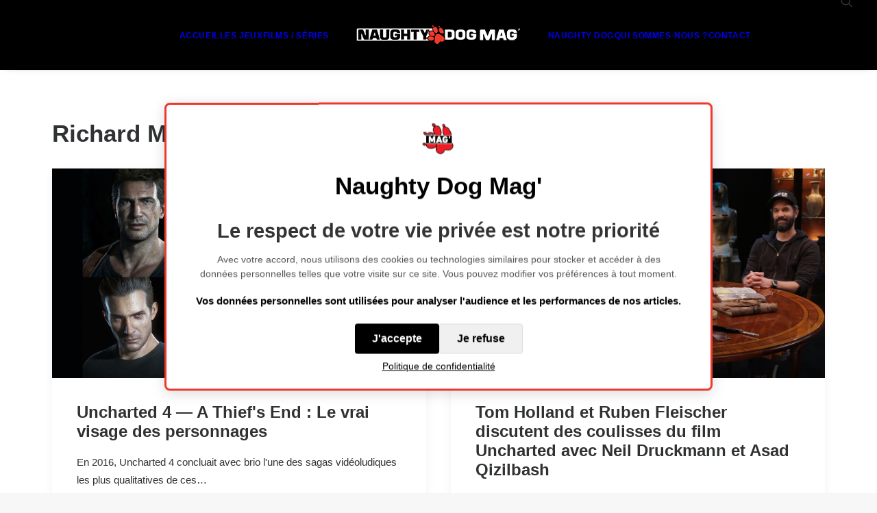

--- FILE ---
content_type: text/html; charset=UTF-8
request_url: https://www.naughtydogmag.fr/tag/richard-mcgonagle/
body_size: 12106
content:
<!DOCTYPE html>
<html class="no-touch" lang="fr-FR" xmlns="http://www.w3.org/1999/xhtml">
<head>
<meta http-equiv="Content-Type" content="text/html; charset=UTF-8">
<meta name="viewport" content="width=device-width, initial-scale=1">
<link rel="profile" href="http://gmpg.org/xfn/11">
<link rel="pingback" href="https://www.naughtydogmag.fr/xmlrpc.php">
<meta name='robots' content='index, follow, max-image-preview:large, max-snippet:-1, max-video-preview:-1' />

	<!-- This site is optimized with the Yoast SEO plugin v26.7 - https://yoast.com/wordpress/plugins/seo/ -->
	<title>Richard McGonagle Archives - Naughty Dog Mag&#039;</title>
	<link rel="canonical" href="https://www.naughtydogmag.fr/tag/richard-mcgonagle/" />
	<meta property="og:locale" content="fr_FR" />
	<meta property="og:type" content="article" />
	<meta property="og:title" content="Richard McGonagle Archives - Naughty Dog Mag&#039;" />
	<meta property="og:url" content="https://www.naughtydogmag.fr/tag/richard-mcgonagle/" />
	<meta property="og:site_name" content="Naughty Dog Mag&#039;" />
	<meta name="twitter:card" content="summary_large_image" />
	<script type="application/ld+json" class="yoast-schema-graph">{"@context":"https://schema.org","@graph":[{"@type":"CollectionPage","@id":"https://www.naughtydogmag.fr/tag/richard-mcgonagle/","url":"https://www.naughtydogmag.fr/tag/richard-mcgonagle/","name":"Richard McGonagle Archives - Naughty Dog Mag&#039;","isPartOf":{"@id":"https://www.naughtydogmag.fr/#website"},"primaryImageOfPage":{"@id":"https://www.naughtydogmag.fr/tag/richard-mcgonagle/#primaryimage"},"image":{"@id":"https://www.naughtydogmag.fr/tag/richard-mcgonagle/#primaryimage"},"thumbnailUrl":"https://i0.wp.com/www.naughtydogmag.fr/wp-content/uploads/2024/05/Personnages-Uncharted-4-001-1080p.jpg?fit=1920%2C1080&ssl=1","breadcrumb":{"@id":"https://www.naughtydogmag.fr/tag/richard-mcgonagle/#breadcrumb"},"inLanguage":"fr-FR"},{"@type":"ImageObject","inLanguage":"fr-FR","@id":"https://www.naughtydogmag.fr/tag/richard-mcgonagle/#primaryimage","url":"https://i0.wp.com/www.naughtydogmag.fr/wp-content/uploads/2024/05/Personnages-Uncharted-4-001-1080p.jpg?fit=1920%2C1080&ssl=1","contentUrl":"https://i0.wp.com/www.naughtydogmag.fr/wp-content/uploads/2024/05/Personnages-Uncharted-4-001-1080p.jpg?fit=1920%2C1080&ssl=1","width":1920,"height":1080,"caption":"© Naughty Dog."},{"@type":"BreadcrumbList","@id":"https://www.naughtydogmag.fr/tag/richard-mcgonagle/#breadcrumb","itemListElement":[{"@type":"ListItem","position":1,"name":"Accueil","item":"https://www.naughtydogmag.fr/"},{"@type":"ListItem","position":2,"name":"Richard McGonagle"}]},{"@type":"WebSite","@id":"https://www.naughtydogmag.fr/#website","url":"https://www.naughtydogmag.fr/","name":"Naughty Dog Mag&#039;","description":"Le premier média francophone sur l&#039;actualité Naughty Dog","publisher":{"@id":"https://www.naughtydogmag.fr/#organization"},"potentialAction":[{"@type":"SearchAction","target":{"@type":"EntryPoint","urlTemplate":"https://www.naughtydogmag.fr/?s={search_term_string}"},"query-input":{"@type":"PropertyValueSpecification","valueRequired":true,"valueName":"search_term_string"}}],"inLanguage":"fr-FR"},{"@type":"Organization","@id":"https://www.naughtydogmag.fr/#organization","name":"Naughty Dog Mag&#039;","url":"https://www.naughtydogmag.fr/","logo":{"@type":"ImageObject","inLanguage":"fr-FR","@id":"https://www.naughtydogmag.fr/#/schema/logo/image/","url":"https://i0.wp.com/www.naughtydogmag.fr/wp-content/uploads/2022/02/cropped-logo-naughty-dog-mag-mini.png?fit=247%2C29&ssl=1","contentUrl":"https://i0.wp.com/www.naughtydogmag.fr/wp-content/uploads/2022/02/cropped-logo-naughty-dog-mag-mini.png?fit=247%2C29&ssl=1","width":247,"height":29,"caption":"Naughty Dog Mag&#039;"},"image":{"@id":"https://www.naughtydogmag.fr/#/schema/logo/image/"}}]}</script>
	<!-- / Yoast SEO plugin. -->


<link rel='dns-prefetch' href='//www.naughtydogmag.fr' />
<link rel='dns-prefetch' href='//stats.wp.com' />
<link rel='dns-prefetch' href='//fonts.googleapis.com' />
<link rel='dns-prefetch' href='//v0.wordpress.com' />
<link rel='dns-prefetch' href='//jetpack.wordpress.com' />
<link rel='dns-prefetch' href='//s0.wp.com' />
<link rel='dns-prefetch' href='//public-api.wordpress.com' />
<link rel='dns-prefetch' href='//0.gravatar.com' />
<link rel='dns-prefetch' href='//1.gravatar.com' />
<link rel='dns-prefetch' href='//2.gravatar.com' />
<link rel='preconnect' href='//i0.wp.com' />
<link rel='preconnect' href='//c0.wp.com' />
<link rel="alternate" type="application/rss+xml" title="Naughty Dog Mag&#039; &raquo; Flux" href="https://www.naughtydogmag.fr/feed/" />
<link rel="alternate" type="application/rss+xml" title="Naughty Dog Mag&#039; &raquo; Flux des commentaires" href="https://www.naughtydogmag.fr/comments/feed/" />
<link rel="alternate" type="application/rss+xml" title="Naughty Dog Mag&#039; &raquo; Flux de l’étiquette Richard McGonagle" href="https://www.naughtydogmag.fr/tag/richard-mcgonagle/feed/" />
<style id='wp-img-auto-sizes-contain-inline-css' type='text/css'>
img:is([sizes=auto i],[sizes^="auto," i]){contain-intrinsic-size:3000px 1500px}
/*# sourceURL=wp-img-auto-sizes-contain-inline-css */
</style>
<style id='wp-block-library-inline-css' type='text/css'>
:root{--wp-block-synced-color:#7a00df;--wp-block-synced-color--rgb:122,0,223;--wp-bound-block-color:var(--wp-block-synced-color);--wp-editor-canvas-background:#ddd;--wp-admin-theme-color:#007cba;--wp-admin-theme-color--rgb:0,124,186;--wp-admin-theme-color-darker-10:#006ba1;--wp-admin-theme-color-darker-10--rgb:0,107,160.5;--wp-admin-theme-color-darker-20:#005a87;--wp-admin-theme-color-darker-20--rgb:0,90,135;--wp-admin-border-width-focus:2px}@media (min-resolution:192dpi){:root{--wp-admin-border-width-focus:1.5px}}.wp-element-button{cursor:pointer}:root .has-very-light-gray-background-color{background-color:#eee}:root .has-very-dark-gray-background-color{background-color:#313131}:root .has-very-light-gray-color{color:#eee}:root .has-very-dark-gray-color{color:#313131}:root .has-vivid-green-cyan-to-vivid-cyan-blue-gradient-background{background:linear-gradient(135deg,#00d084,#0693e3)}:root .has-purple-crush-gradient-background{background:linear-gradient(135deg,#34e2e4,#4721fb 50%,#ab1dfe)}:root .has-hazy-dawn-gradient-background{background:linear-gradient(135deg,#faaca8,#dad0ec)}:root .has-subdued-olive-gradient-background{background:linear-gradient(135deg,#fafae1,#67a671)}:root .has-atomic-cream-gradient-background{background:linear-gradient(135deg,#fdd79a,#004a59)}:root .has-nightshade-gradient-background{background:linear-gradient(135deg,#330968,#31cdcf)}:root .has-midnight-gradient-background{background:linear-gradient(135deg,#020381,#2874fc)}:root{--wp--preset--font-size--normal:16px;--wp--preset--font-size--huge:42px}.has-regular-font-size{font-size:1em}.has-larger-font-size{font-size:2.625em}.has-normal-font-size{font-size:var(--wp--preset--font-size--normal)}.has-huge-font-size{font-size:var(--wp--preset--font-size--huge)}.has-text-align-center{text-align:center}.has-text-align-left{text-align:left}.has-text-align-right{text-align:right}.has-fit-text{white-space:nowrap!important}#end-resizable-editor-section{display:none}.aligncenter{clear:both}.items-justified-left{justify-content:flex-start}.items-justified-center{justify-content:center}.items-justified-right{justify-content:flex-end}.items-justified-space-between{justify-content:space-between}.screen-reader-text{border:0;clip-path:inset(50%);height:1px;margin:-1px;overflow:hidden;padding:0;position:absolute;width:1px;word-wrap:normal!important}.screen-reader-text:focus{background-color:#ddd;clip-path:none;color:#444;display:block;font-size:1em;height:auto;left:5px;line-height:normal;padding:15px 23px 14px;text-decoration:none;top:5px;width:auto;z-index:100000}html :where(.has-border-color){border-style:solid}html :where([style*=border-top-color]){border-top-style:solid}html :where([style*=border-right-color]){border-right-style:solid}html :where([style*=border-bottom-color]){border-bottom-style:solid}html :where([style*=border-left-color]){border-left-style:solid}html :where([style*=border-width]){border-style:solid}html :where([style*=border-top-width]){border-top-style:solid}html :where([style*=border-right-width]){border-right-style:solid}html :where([style*=border-bottom-width]){border-bottom-style:solid}html :where([style*=border-left-width]){border-left-style:solid}html :where(img[class*=wp-image-]){height:auto;max-width:100%}:where(figure){margin:0 0 1em}html :where(.is-position-sticky){--wp-admin--admin-bar--position-offset:var(--wp-admin--admin-bar--height,0px)}@media screen and (max-width:600px){html :where(.is-position-sticky){--wp-admin--admin-bar--position-offset:0px}}

/*# sourceURL=wp-block-library-inline-css */
</style><style id='global-styles-inline-css' type='text/css'>
:root{--wp--preset--aspect-ratio--square: 1;--wp--preset--aspect-ratio--4-3: 4/3;--wp--preset--aspect-ratio--3-4: 3/4;--wp--preset--aspect-ratio--3-2: 3/2;--wp--preset--aspect-ratio--2-3: 2/3;--wp--preset--aspect-ratio--16-9: 16/9;--wp--preset--aspect-ratio--9-16: 9/16;--wp--preset--color--black: #000000;--wp--preset--color--cyan-bluish-gray: #abb8c3;--wp--preset--color--white: #ffffff;--wp--preset--color--pale-pink: #f78da7;--wp--preset--color--vivid-red: #cf2e2e;--wp--preset--color--luminous-vivid-orange: #ff6900;--wp--preset--color--luminous-vivid-amber: #fcb900;--wp--preset--color--light-green-cyan: #7bdcb5;--wp--preset--color--vivid-green-cyan: #00d084;--wp--preset--color--pale-cyan-blue: #8ed1fc;--wp--preset--color--vivid-cyan-blue: #0693e3;--wp--preset--color--vivid-purple: #9b51e0;--wp--preset--gradient--vivid-cyan-blue-to-vivid-purple: linear-gradient(135deg,rgb(6,147,227) 0%,rgb(155,81,224) 100%);--wp--preset--gradient--light-green-cyan-to-vivid-green-cyan: linear-gradient(135deg,rgb(122,220,180) 0%,rgb(0,208,130) 100%);--wp--preset--gradient--luminous-vivid-amber-to-luminous-vivid-orange: linear-gradient(135deg,rgb(252,185,0) 0%,rgb(255,105,0) 100%);--wp--preset--gradient--luminous-vivid-orange-to-vivid-red: linear-gradient(135deg,rgb(255,105,0) 0%,rgb(207,46,46) 100%);--wp--preset--gradient--very-light-gray-to-cyan-bluish-gray: linear-gradient(135deg,rgb(238,238,238) 0%,rgb(169,184,195) 100%);--wp--preset--gradient--cool-to-warm-spectrum: linear-gradient(135deg,rgb(74,234,220) 0%,rgb(151,120,209) 20%,rgb(207,42,186) 40%,rgb(238,44,130) 60%,rgb(251,105,98) 80%,rgb(254,248,76) 100%);--wp--preset--gradient--blush-light-purple: linear-gradient(135deg,rgb(255,206,236) 0%,rgb(152,150,240) 100%);--wp--preset--gradient--blush-bordeaux: linear-gradient(135deg,rgb(254,205,165) 0%,rgb(254,45,45) 50%,rgb(107,0,62) 100%);--wp--preset--gradient--luminous-dusk: linear-gradient(135deg,rgb(255,203,112) 0%,rgb(199,81,192) 50%,rgb(65,88,208) 100%);--wp--preset--gradient--pale-ocean: linear-gradient(135deg,rgb(255,245,203) 0%,rgb(182,227,212) 50%,rgb(51,167,181) 100%);--wp--preset--gradient--electric-grass: linear-gradient(135deg,rgb(202,248,128) 0%,rgb(113,206,126) 100%);--wp--preset--gradient--midnight: linear-gradient(135deg,rgb(2,3,129) 0%,rgb(40,116,252) 100%);--wp--preset--font-size--small: 13px;--wp--preset--font-size--medium: 20px;--wp--preset--font-size--large: 36px;--wp--preset--font-size--x-large: 42px;--wp--preset--spacing--20: 0.44rem;--wp--preset--spacing--30: 0.67rem;--wp--preset--spacing--40: 1rem;--wp--preset--spacing--50: 1.5rem;--wp--preset--spacing--60: 2.25rem;--wp--preset--spacing--70: 3.38rem;--wp--preset--spacing--80: 5.06rem;--wp--preset--shadow--natural: 6px 6px 9px rgba(0, 0, 0, 0.2);--wp--preset--shadow--deep: 12px 12px 50px rgba(0, 0, 0, 0.4);--wp--preset--shadow--sharp: 6px 6px 0px rgba(0, 0, 0, 0.2);--wp--preset--shadow--outlined: 6px 6px 0px -3px rgb(255, 255, 255), 6px 6px rgb(0, 0, 0);--wp--preset--shadow--crisp: 6px 6px 0px rgb(0, 0, 0);}:where(.is-layout-flex){gap: 0.5em;}:where(.is-layout-grid){gap: 0.5em;}body .is-layout-flex{display: flex;}.is-layout-flex{flex-wrap: wrap;align-items: center;}.is-layout-flex > :is(*, div){margin: 0;}body .is-layout-grid{display: grid;}.is-layout-grid > :is(*, div){margin: 0;}:where(.wp-block-columns.is-layout-flex){gap: 2em;}:where(.wp-block-columns.is-layout-grid){gap: 2em;}:where(.wp-block-post-template.is-layout-flex){gap: 1.25em;}:where(.wp-block-post-template.is-layout-grid){gap: 1.25em;}.has-black-color{color: var(--wp--preset--color--black) !important;}.has-cyan-bluish-gray-color{color: var(--wp--preset--color--cyan-bluish-gray) !important;}.has-white-color{color: var(--wp--preset--color--white) !important;}.has-pale-pink-color{color: var(--wp--preset--color--pale-pink) !important;}.has-vivid-red-color{color: var(--wp--preset--color--vivid-red) !important;}.has-luminous-vivid-orange-color{color: var(--wp--preset--color--luminous-vivid-orange) !important;}.has-luminous-vivid-amber-color{color: var(--wp--preset--color--luminous-vivid-amber) !important;}.has-light-green-cyan-color{color: var(--wp--preset--color--light-green-cyan) !important;}.has-vivid-green-cyan-color{color: var(--wp--preset--color--vivid-green-cyan) !important;}.has-pale-cyan-blue-color{color: var(--wp--preset--color--pale-cyan-blue) !important;}.has-vivid-cyan-blue-color{color: var(--wp--preset--color--vivid-cyan-blue) !important;}.has-vivid-purple-color{color: var(--wp--preset--color--vivid-purple) !important;}.has-black-background-color{background-color: var(--wp--preset--color--black) !important;}.has-cyan-bluish-gray-background-color{background-color: var(--wp--preset--color--cyan-bluish-gray) !important;}.has-white-background-color{background-color: var(--wp--preset--color--white) !important;}.has-pale-pink-background-color{background-color: var(--wp--preset--color--pale-pink) !important;}.has-vivid-red-background-color{background-color: var(--wp--preset--color--vivid-red) !important;}.has-luminous-vivid-orange-background-color{background-color: var(--wp--preset--color--luminous-vivid-orange) !important;}.has-luminous-vivid-amber-background-color{background-color: var(--wp--preset--color--luminous-vivid-amber) !important;}.has-light-green-cyan-background-color{background-color: var(--wp--preset--color--light-green-cyan) !important;}.has-vivid-green-cyan-background-color{background-color: var(--wp--preset--color--vivid-green-cyan) !important;}.has-pale-cyan-blue-background-color{background-color: var(--wp--preset--color--pale-cyan-blue) !important;}.has-vivid-cyan-blue-background-color{background-color: var(--wp--preset--color--vivid-cyan-blue) !important;}.has-vivid-purple-background-color{background-color: var(--wp--preset--color--vivid-purple) !important;}.has-black-border-color{border-color: var(--wp--preset--color--black) !important;}.has-cyan-bluish-gray-border-color{border-color: var(--wp--preset--color--cyan-bluish-gray) !important;}.has-white-border-color{border-color: var(--wp--preset--color--white) !important;}.has-pale-pink-border-color{border-color: var(--wp--preset--color--pale-pink) !important;}.has-vivid-red-border-color{border-color: var(--wp--preset--color--vivid-red) !important;}.has-luminous-vivid-orange-border-color{border-color: var(--wp--preset--color--luminous-vivid-orange) !important;}.has-luminous-vivid-amber-border-color{border-color: var(--wp--preset--color--luminous-vivid-amber) !important;}.has-light-green-cyan-border-color{border-color: var(--wp--preset--color--light-green-cyan) !important;}.has-vivid-green-cyan-border-color{border-color: var(--wp--preset--color--vivid-green-cyan) !important;}.has-pale-cyan-blue-border-color{border-color: var(--wp--preset--color--pale-cyan-blue) !important;}.has-vivid-cyan-blue-border-color{border-color: var(--wp--preset--color--vivid-cyan-blue) !important;}.has-vivid-purple-border-color{border-color: var(--wp--preset--color--vivid-purple) !important;}.has-vivid-cyan-blue-to-vivid-purple-gradient-background{background: var(--wp--preset--gradient--vivid-cyan-blue-to-vivid-purple) !important;}.has-light-green-cyan-to-vivid-green-cyan-gradient-background{background: var(--wp--preset--gradient--light-green-cyan-to-vivid-green-cyan) !important;}.has-luminous-vivid-amber-to-luminous-vivid-orange-gradient-background{background: var(--wp--preset--gradient--luminous-vivid-amber-to-luminous-vivid-orange) !important;}.has-luminous-vivid-orange-to-vivid-red-gradient-background{background: var(--wp--preset--gradient--luminous-vivid-orange-to-vivid-red) !important;}.has-very-light-gray-to-cyan-bluish-gray-gradient-background{background: var(--wp--preset--gradient--very-light-gray-to-cyan-bluish-gray) !important;}.has-cool-to-warm-spectrum-gradient-background{background: var(--wp--preset--gradient--cool-to-warm-spectrum) !important;}.has-blush-light-purple-gradient-background{background: var(--wp--preset--gradient--blush-light-purple) !important;}.has-blush-bordeaux-gradient-background{background: var(--wp--preset--gradient--blush-bordeaux) !important;}.has-luminous-dusk-gradient-background{background: var(--wp--preset--gradient--luminous-dusk) !important;}.has-pale-ocean-gradient-background{background: var(--wp--preset--gradient--pale-ocean) !important;}.has-electric-grass-gradient-background{background: var(--wp--preset--gradient--electric-grass) !important;}.has-midnight-gradient-background{background: var(--wp--preset--gradient--midnight) !important;}.has-small-font-size{font-size: var(--wp--preset--font-size--small) !important;}.has-medium-font-size{font-size: var(--wp--preset--font-size--medium) !important;}.has-large-font-size{font-size: var(--wp--preset--font-size--large) !important;}.has-x-large-font-size{font-size: var(--wp--preset--font-size--x-large) !important;}
/*# sourceURL=global-styles-inline-css */
</style>

<style id='classic-theme-styles-inline-css' type='text/css'>
/*! This file is auto-generated */
.wp-block-button__link{color:#fff;background-color:#32373c;border-radius:9999px;box-shadow:none;text-decoration:none;padding:calc(.667em + 2px) calc(1.333em + 2px);font-size:1.125em}.wp-block-file__button{background:#32373c;color:#fff;text-decoration:none}
/*# sourceURL=/wp-includes/css/classic-themes.min.css */
</style>
<link rel='stylesheet' id='wpo_min-header-0-css' href='https://www.naughtydogmag.fr/wp-content/cache/wpo-minify/1768483700/assets/wpo-minify-header-d258398a.min.css' type='text/css' media='all' />
<!--n2css--><!--n2js--><script type="text/javascript" src="https://c0.wp.com/c/6.9/wp-includes/js/jquery/jquery.min.js" id="jquery-core-js"></script>
<script type="text/javascript" src="https://c0.wp.com/c/6.9/wp-includes/js/jquery/jquery-migrate.min.js" id="jquery-migrate-js"></script>
<script type="text/javascript" id="wpo_min-header-2-js-extra">
/* <![CDATA[ */
var SiteParameters = {"days":"jours","hours":"heures","minutes":"minutes","seconds":"secondes","constant_scroll":"on","scroll_speed":"2","parallax_factor":"0.25","loading":"Chargement...","slide_name":"slide","slide_footer":"footer","ajax_url":"https://www.naughtydogmag.fr/wp-admin/admin-ajax.php","nonce_adaptive_images":"c75baffd25","nonce_srcset_async":"fc59f08547","enable_debug":"","block_mobile_videos":"","is_frontend_editor":"","main_width":["1200","px"],"mobile_parallax_allowed":"","listen_for_screen_update":"1","wireframes_plugin_active":"1","sticky_elements":"off","resize_quality":"90","register_metadata":"","bg_changer_time":"1000","update_wc_fragments":"1","optimize_shortpixel_image":"","menu_mobile_offcanvas_gap":"45","custom_cursor_selector":"[href], .trigger-overlay, .owl-next, .owl-prev, .owl-dot, input[type=\"submit\"], input[type=\"checkbox\"], button[type=\"submit\"], a[class^=\"ilightbox\"], .ilightbox-thumbnail, .ilightbox-prev, .ilightbox-next, .overlay-close, .unmodal-close, .qty-inset \u003E span, .share-button li, .uncode-post-titles .tmb.tmb-click-area, .btn-link, .tmb-click-row .t-inside, .lg-outer button, .lg-thumb img, a[data-lbox], .uncode-close-offcanvas-overlay, .uncode-nav-next, .uncode-nav-prev, .uncode-nav-index","mobile_parallax_animation":"","lbox_enhanced":"","native_media_player":"1","vimeoPlayerParams":"?autoplay=0","ajax_filter_key_search":"key","ajax_filter_key_unfilter":"unfilter","index_pagination_disable_scroll":"","index_pagination_scroll_to":"","uncode_wc_popup_cart_qty":"","disable_hover_hack":"","uncode_nocookie":"","menuHideOnClick":"1","menuShowOnClick":"","smoothScroll":"off","smoothScrollDisableHover":"","smoothScrollQuery":"960","uncode_force_onepage_dots":"","uncode_smooth_scroll_safe":"","uncode_lb_add_galleries":", .gallery","uncode_lb_add_items":", .gallery .gallery-item a","uncode_prev_label":"Previous","uncode_next_label":"Suivant","uncode_slide_label":"Slide","uncode_share_label":"Share on %","uncode_has_ligatures":"","uncode_is_accessible":"","uncode_carousel_itemSelector":"*:not(.hidden)","uncode_limit_width":"1200px"};
//# sourceURL=wpo_min-header-2-js-extra
/* ]]> */
</script>
<script type="text/javascript" src="https://www.naughtydogmag.fr/wp-content/cache/wpo-minify/1768483700/assets/wpo-minify-header-51730664.min.js" id="wpo_min-header-2-js"></script>
<script></script><link rel="https://api.w.org/" href="https://www.naughtydogmag.fr/wp-json/" /><link rel="alternate" title="JSON" type="application/json" href="https://www.naughtydogmag.fr/wp-json/wp/v2/tags/971" /><link rel="EditURI" type="application/rsd+xml" title="RSD" href="https://www.naughtydogmag.fr/xmlrpc.php?rsd" />
<meta name="generator" content="WordPress 6.9" />
	<style>img#wpstats{display:none}</style>
		<link rel="icon" href="https://i0.wp.com/www.naughtydogmag.fr/wp-content/uploads/2025/02/cropped-mini-logo-site-ndmag.png?fit=32%2C32&#038;ssl=1" sizes="32x32" />
<link rel="icon" href="https://i0.wp.com/www.naughtydogmag.fr/wp-content/uploads/2025/02/cropped-mini-logo-site-ndmag.png?fit=192%2C192&#038;ssl=1" sizes="192x192" />
<link rel="apple-touch-icon" href="https://i0.wp.com/www.naughtydogmag.fr/wp-content/uploads/2025/02/cropped-mini-logo-site-ndmag.png?fit=180%2C180&#038;ssl=1" />
<meta name="msapplication-TileImage" content="https://i0.wp.com/www.naughtydogmag.fr/wp-content/uploads/2025/02/cropped-mini-logo-site-ndmag.png?fit=270%2C270&#038;ssl=1" />
<noscript><style> .wpb_animate_when_almost_visible { opacity: 1; }</style></noscript><link rel='stylesheet' id='tiled-gallery-css' href='https://c0.wp.com/p/jetpack/15.4/modules/tiled-gallery/tiled-gallery/tiled-gallery.css' type='text/css' media='all' />
</head>
<body class="archive tag tag-richard-mcgonagle tag-971 wp-custom-logo wp-theme-uncode  style-color-lxmt-bg group-blog hormenu-position-left megamenu-full-submenu hmenu hmenu-center-split header-full-width main-center-align textual-accent-color menu-mobile-default mobile-parallax-not-allowed ilb-no-bounce unreg uncode-btn-circle qw-body-scroll-disabled no-qty-fx wpb-js-composer js-comp-ver-8.7.1.2 vc_responsive" data-border="0">

			<div id="vh_layout_help"></div><div class="body-borders" data-border="0"><div class="top-border body-border-shadow"></div><div class="right-border body-border-shadow"></div><div class="bottom-border body-border-shadow"></div><div class="left-border body-border-shadow"></div><div class="top-border style-light-bg"></div><div class="right-border style-light-bg"></div><div class="bottom-border style-light-bg"></div><div class="left-border style-light-bg"></div></div>	<div class="box-wrapper">
		<div class="box-container">
		<script type="text/javascript" id="initBox">UNCODE.initBox();</script>
		<div class="menu-wrapper">
													
													<header id="masthead" class="navbar menu-primary menu-light submenu-light style-light-original single-h-padding menu-with-logo">
														<div class="menu-container style-color-jevc-bg menu-borders menu-shadows" role="navigation">
															<div class="row-menu">
																<div class="row-menu-inner">
																	<div id="logo-container-mobile" class="col-lg-0 logo-container megamenu-diff desktop-hidden">
																		<div class="navbar-header style-light">
																			<a href="https://www.naughtydogmag.fr" class="navbar-brand" data-minheight="20" aria-label="Naughty Dog Mag&#039;"><div class="logo-customizer"><img decoding="async" src="https://i0.wp.com/www.naughtydogmag.fr/wp-content/uploads/2022/02/cropped-logo-naughty-dog-mag-mini.png?fit=247%2C29&#038;ssl=1" alt="Naughty Dog Mag&#039;" width="247" height="29" /></div></a>
																		</div>
																		<div class="mmb-container"><div class="mobile-additional-icons"></div><div class="mobile-menu-button mobile-menu-button-light lines-button" aria-label="Toggle menu" role="button" tabindex="0"><span class="lines"><span></span></span></div></div>
																	</div>
																	<div class="col-lg-12 main-menu-container middle">
																		<div class="menu-horizontal ">
																			<div class="menu-horizontal-inner"><div class="nav navbar-nav navbar-main"><ul id="menu-menu-principal" class="menu-primary-inner menu-smart sm" role="menu"><li role="menuitem"  id="menu-item-28" class="menu-item menu-item-type-custom menu-item-object-custom depth-0 menu-item-28 menu-item-link"><a href="http://naughtydogmag.fr">ACCUEIL<i class="fa fa-angle-right fa-dropdown"></i></a></li>
<li role="menuitem"  id="menu-item-77" class="menu-item menu-item-type-custom menu-item-object-custom depth-0 menu-item-77 menu-item-link"><a href="http://www.naughtydogmag.fr/jeux/">LES JEUX<i class="fa fa-angle-right fa-dropdown"></i></a></li>
<li role="menuitem"  id="menu-item-6126" class="menu-item menu-item-type-custom menu-item-object-custom depth-0 menu-item-6126 menu-item-link"><a href="http://www.naughtydogmag.fr/les-films-et-series/">FILMS / SÉRIES<i class="fa fa-angle-right fa-dropdown"></i></a></li>
<li role="menuitem"  id="menu-item-0" class="mobile-hidden tablet-hidden depth-0 menu-item-0 menu-item-link"><div class="logo-container megamenu-diff middle">
													<div id="main-logo" class="navbar-header style-light">
														<a href="https://www.naughtydogmag.fr" class="navbar-brand" data-minheight="20" aria-label="Naughty Dog Mag&#039;"><div class="logo-customizer"><img decoding="async" src="https://i0.wp.com/www.naughtydogmag.fr/wp-content/uploads/2022/02/cropped-logo-naughty-dog-mag-mini.png?fit=247%2C29&#038;ssl=1" alt="Naughty Dog Mag&#039;" width="247" height="29" /></div></a>
													</div>
													<div class="mmb-container"><div class="mobile-menu-button mobile-menu-button-light lines-button" aria-label="Toggle menu" role="button" tabindex="0"><span class="lines"><span></span></span></div></div>
												</div></li>
<li role="menuitem"  id="menu-item-30" class="menu-item menu-item-type-post_type menu-item-object-page depth-0 menu-item-30 menu-item-link"><a href="https://www.naughtydogmag.fr/naughty-dog/">NAUGHTY DOG<i class="fa fa-angle-right fa-dropdown"></i></a></li>
<li role="menuitem"  id="menu-item-2447" class="menu-item menu-item-type-post_type menu-item-object-page depth-0 menu-item-2447 menu-item-link"><a href="https://www.naughtydogmag.fr/qui-sommes-nous/">QUI SOMMES-NOUS ?<i class="fa fa-angle-right fa-dropdown"></i></a></li>
<li role="menuitem"  id="menu-item-88" class="menu-item menu-item-type-post_type menu-item-object-page depth-0 menu-item-88 menu-item-link"><a href="https://www.naughtydogmag.fr/contact/">CONTACT<i class="fa fa-angle-right fa-dropdown"></i></a></li>
</ul></div><div class="uncode-close-offcanvas-mobile lines-button close navbar-mobile-el"><span class="lines"></span></div><div class="nav navbar-nav navbar-nav-last navbar-extra-icons"><ul class="menu-smart sm menu-icons menu-smart-social" role="menu"><li role="menuitem" class="menu-item-link search-icon style-light dropdown "><a href="#" class="trigger-overlay search-icon" role="button" data-area="search" data-container="box-container" aria-label="Recherche">
													<i class="fa fa-search3"></i><span class="desktop-hidden"><span>Recherche</span></span><i class="fa fa-angle-down fa-dropdown desktop-hidden"></i>
													</a><ul role="menu" class="drop-menu desktop-hidden">
														<li role="menuitem">
															<form class="search" method="get" action="https://www.naughtydogmag.fr/">
																<input type="search" class="search-field no-livesearch" placeholder="Rechercher. . ." value="" name="s" title="Rechercher. . ." /></form>
														</li>
													</ul></li></ul></div><div class="desktop-hidden menu-accordion-secondary">
														 							</div></div>
							
																	</div>
																	</div>
																</div>
															</div></div>
													</header>
												</div>			<script type="text/javascript" id="fixMenuHeight">UNCODE.fixMenuHeight();</script>
						<div class="main-wrapper">
				<div class="main-container">
					<div class="page-wrapper" role="main">
						<div class="sections-container" id="sections-container">
<script type="text/javascript">UNCODE.initHeader();</script><div class="page-body style-light-bg">
          <div class="post-wrapper">
          	<div class="post-body"><div class="post-content un-no-sidebar-layout"><div class="row-container">
		  					<div class="row row-parent style-light limit-width double-top-padding double-bottom-padding">
									<div class="post-title-wrapper"><h1 class="post-title">Richard McGonagle</h1></div><div id="index-486129442" class="isotope-system">
				<div class="isotope-wrapper grid-wrapper single-gutter">
					<div class="isotope-container isotope-layout style-masonry isotope-pagination grid-pagination" data-type="masonry" data-layout="masonry" data-lg="800"><div class="tmb tmb-post tmb-light tmb-overlay-anim tmb-overlay-text-anim tmb-reveal-bottom tmb-shadowed tmb-bordered tmb-iso-w6 post-33612 post type-post status-publish format-standard has-post-thumbnail hentry category-articles category-guide-uncharted-4-a-thiefs-end category-uncharted-4-a-thiefs-end category-uncharted-legacy-of-thieves-collection category-guides tag-playstation-4 tag-nadine-ross tag-robin-atkin-downes tag-sully tag-elena-fisher tag-cassie-drake tag-victor-sullivan tag-katilyn-dever tag-laura-bailey tag-richard-mcgonagle tag-nathan-drake tag-sam-drake tag-uncharted-4 tag-u4 tag-uncharted-4-a-thiefs-end tag-2823 tag-uncharted tag-nolan-north tag-emily-rose tag-the-last-of-us tag-troy-baker tag-rafe-adler tag-tlou tag-casting tag-warren-cole tag-ps4 tag-a-thiefs-end tag-hector-alcazar tmb-content-under tmb-media-first" ><div class="t-inside style-light-bg" ><div class="t-entry-visual"><div class="t-entry-visual-tc"><div class="t-entry-visual-cont"><div class="dummy" style="padding-top: 56.3%;"></div><a role="button" tabindex="-1" href="https://www.naughtydogmag.fr/uncharted-4-a-thiefs-end-le-vrai-visage-des-personnages/" class="pushed" aria-label="Les personnages principaux de Uncharted 4: A Thief&#039;s End." ><div class="t-entry-visual-overlay"><div class="t-entry-visual-overlay-in style-dark-bg" style="opacity: 0.5;"></div></div><div class="t-overlay-wrap"><div class="t-overlay-inner">
														<div class="t-overlay-content">
															<div class="t-overlay-text single-block-padding"><div class="t-entry t-single-line"><i class="fa fa-plus2 t-overlay-icon"></i></div></div></div></div></div><img class="wp-image-33764" src="https://www.naughtydogmag.fr/wp-content/uploads/2024/05/Personnages-Uncharted-4-001-1080p.jpg" width="1920" height="1080" alt="Les personnages principaux de Uncharted 4: A Thief's End." /></a></div>
					</div>
				</div><div class="t-entry-text">
									<div class="t-entry-text-tc single-block-padding"><div class="t-entry"><h3 class="t-entry-title h3 "><a href="https://www.naughtydogmag.fr/uncharted-4-a-thiefs-end-le-vrai-visage-des-personnages/">Uncharted 4 — A Thief's End : Le vrai visage des personnages</a></h3><p>En 2016, Uncharted 4 concluait avec brio l'une des sagas vidéoludiques les plus qualitatives de ces…</p><hr /><p class="t-entry-meta t-entry-author"><a href="https://www.naughtydogmag.fr/author/aur/" class="tmb-avatar-size-sm"><img alt='' src='https://secure.gravatar.com/avatar/534ba21771d9a610997f785a8682a21f386e5e1eb44e4a03e91bf5b0599a0e79?s=20&#038;d=mm&#038;r=g' srcset='https://secure.gravatar.com/avatar/534ba21771d9a610997f785a8682a21f386e5e1eb44e4a03e91bf5b0599a0e79?s=40&#038;d=mm&#038;r=g 2x' class='avatar avatar-20 photo' height='20' width='20' loading='lazy' decoding='async'/><span class="tmb-username-wrap"><span class="tmb-username-text">by AUR</span></span></a></p></div></div>
							</div></div></div><div class="tmb tmb-post tmb-light tmb-overlay-anim tmb-overlay-text-anim tmb-reveal-bottom tmb-shadowed tmb-bordered tmb-iso-w6 post-8886 post type-post status-publish format-standard has-post-thumbnail hentry category-articles category-filmuncharted tag-uncharted tag-film-uncharted tag-a-thiefs-end tag-sully tag-richard-mcgonagle tag-victor-sullivan tag-asad-qizilbash tag-nathan-drake tag-uncharted-4 tag-nolan-north tag-tom-holland tag-mark-wahlberg tag-ruben-fleischer tag-neil-druckmann tag-uncharted-movie tmb-content-under tmb-media-first" ><div class="t-inside style-light-bg" ><div class="t-entry-visual"><div class="t-entry-visual-tc"><div class="t-entry-visual-cont"><div class="dummy" style="padding-top: 56.3%;"></div><a role="button" tabindex="-1" href="https://www.naughtydogmag.fr/tom-holland-et-ruben-fleischer-discutent-des-coulisses-du-film-uncharted-avec-neil-druckmann-et-asad-qizilbash/" class="pushed" aria-label="Creator to Creator - Uncharted (avec Tom Holland, Asad Qizilbash, Ruben Fleischer et Neil Druckmann)" ><div class="t-entry-visual-overlay"><div class="t-entry-visual-overlay-in style-dark-bg" style="opacity: 0.5;"></div></div><div class="t-overlay-wrap"><div class="t-overlay-inner">
														<div class="t-overlay-content">
															<div class="t-overlay-text single-block-padding"><div class="t-entry t-single-line"><i class="fa fa-plus2 t-overlay-icon"></i></div></div></div></div></div><img class="wp-image-8887" src="https://www.naughtydogmag.fr/wp-content/uploads/2022/02/maxresdefault-1.jpg" width="1280" height="720" alt="Creator to Creator - Uncharted (avec Tom Holland, Asad Qizilbash, Ruben Fleischer et Neil Druckmann)" /></a></div>
					</div>
				</div><div class="t-entry-text">
									<div class="t-entry-text-tc single-block-padding"><div class="t-entry"><h3 class="t-entry-title h3 "><a href="https://www.naughtydogmag.fr/tom-holland-et-ruben-fleischer-discutent-des-coulisses-du-film-uncharted-avec-neil-druckmann-et-asad-qizilbash/">Tom Holland et Ruben Fleischer discutent des coulisses du film Uncharted avec Neil Druckmann et Asad Qizilbash</a></h3><p>Le film Uncharted est enfin sorti sur nos écrans mercredi dernier. Pour l'occasion, Sony propose un…</p><hr /><p class="t-entry-meta t-entry-author"><a href="https://www.naughtydogmag.fr/author/aur/" class="tmb-avatar-size-sm"><img alt='' src='https://secure.gravatar.com/avatar/534ba21771d9a610997f785a8682a21f386e5e1eb44e4a03e91bf5b0599a0e79?s=20&#038;d=mm&#038;r=g' srcset='https://secure.gravatar.com/avatar/534ba21771d9a610997f785a8682a21f386e5e1eb44e4a03e91bf5b0599a0e79?s=40&#038;d=mm&#038;r=g 2x' class='avatar avatar-20 photo' height='20' width='20' loading='lazy' decoding='async'/><span class="tmb-username-wrap"><span class="tmb-username-text">by AUR</span></span></a></p></div></div>
							</div></div></div></div>
				</div>
			</div>
								</div>
							</div></div></div>
          </div>
        </div>								</div><!-- sections container -->
							</div><!-- page wrapper -->
												<footer id="colophon" class="site-footer" role="contentinfo">
							<div class="row-container style-color-jevc-bg footer-last">
		  					<div class="row row-parent style-dark limit-width no-top-padding no-h-padding no-bottom-padding">
									<div class="site-info uncell col-lg-6 pos-middle text-left"><p>Naughty Dog Mag&rsquo; © 2019-2025 | Tous droits réservés | <a href="http://www.naughtydogmag.fr/politique-de-confidentialite/">Politique de Confidentialités</a> </p>
</div><!-- site info --><div class="uncell col-lg-6 pos-middle text-right"><div class="social-icon icon-box icon-box-top icon-inline"><a href="https://twitter.com/Naughty_Dog_Mag" target="_blank"><i class="fa fa-twitter-x-fa"></i></a></div><div class="social-icon icon-box icon-box-top icon-inline"><a href="https://www.youtube.com/channel/UC7SywvvBHLLb_QP2W5TDsQQ" target="_blank"><i class="fa fa-youtube"></i></a></div><div class="social-icon icon-box icon-box-top icon-inline"><a href="https://www.instagram.com/ndmagfr/" target="_blank"><i class="fa fa-instagram"></i></a></div><div class="social-icon icon-box icon-box-top icon-inline"><a href="https://www.threads.net/@ndmagfr?xmt=AQGzP41KIVwh2gJO3eXZqBcx8sbc3bcs-5VMYxOdEWl2eZ8" target="_blank"><i class="fa fa-threads"></i></a></div><div class="social-icon icon-box icon-box-top icon-inline"><a href="https://discord.gg/nv5DwxJsF4" target="_blank"><i class="fa fa-discord"></i></a></div><div class="social-icon icon-box icon-box-top icon-inline"><a href="http://twitch.tv/chrisklippel" target="_blank"><i class="fa fa-twitch"></i></a></div><div class="social-icon icon-box icon-box-top icon-inline"><a href="https://www.linkedin.com/company/13007770/admin/feed/posts/?feedType=following" target="_blank"><i class="fa fa-linkedin"></i></a></div><div class="social-icon icon-box icon-box-top icon-inline"><a href="https://www.facebook.com/ndogmag" target="_blank"><i class="fa fa-facebook-square"></i></a></div></div>
								</div>
							</div>						</footer>
																	</div><!-- main container -->
				</div><!-- main wrapper -->
							</div><!-- box container -->
					</div><!-- box wrapper -->
		<div class="style-light footer-scroll-top"><a href="#" class="scroll-top" aria-label="Scroll to top"><i class="fa fa-angle-up fa-stack btn-default btn-hover-nobg"></i></a></div>
					<div class="overlay overlay-sequential overlay-full style-dark style-dark-bg overlay-search" data-area="search" data-container="box-container">
				<div class="mmb-container"><div class="menu-close-search mobile-menu-button menu-button-offcanvas mobile-menu-button-dark lines-button overlay-close close" data-area="search" data-container="box-container"><span class="lines"></span></div></div>
				<div class="search-container"><form action="https://www.naughtydogmag.fr/" method="get">
	<div class="search-container-inner">
		<label for="s_form_1" aria-label="Recherche"><input type="search" class="search-field form-fluid no-livesearch" placeholder="Rechercher. . ." value="" name="s" id="s_form_1">
		<i class="fa fa-search3" role="button" tabindex="0" aria-labelledby="s_form_1"></i></label>

			</div>
</form>
</div>
			</div>
		
	<script type="speculationrules">
{"prefetch":[{"source":"document","where":{"and":[{"href_matches":"/*"},{"not":{"href_matches":["/wp-*.php","/wp-admin/*","/wp-content/uploads/*","/wp-content/*","/wp-content/plugins/*","/wp-content/themes/uncode/*","/*\\?(.+)"]}},{"not":{"selector_matches":"a[rel~=\"nofollow\"]"}},{"not":{"selector_matches":".no-prefetch, .no-prefetch a"}}]},"eagerness":"conservative"}]}
</script>
<div class="rockstar-cookie-banner">
    <div class="rockstar-cookie-header">
        <img src="https://www.naughtydogmag.fr/wp-content/uploads/2025/02/mini-logo-site-ndmag.png" alt="Rockstar Mag'" class="rockstar-cookie-logo">
        <h1 class="rockstar-cookie-title">Naughty Dog Mag'</h1>
        <h2 class="rockstar-cookie-subtitle">Le respect de votre vie privée est notre priorité</h2>
    </div>
    
    <div class="rockstar-cookie-content">
        Avec votre accord, nous utilisons des cookies ou technologies similaires pour stocker et accéder à des données personnelles telles que votre visite sur ce site. Vous pouvez modifier vos préférences à tout moment.
    </div>
    
    <strong>Vos données personnelles sont utilisées pour analyser l'audience et les performances de nos articles.</strong>
    
    <div class="rockstar-cookie-actions">
        <button class="rockstar-cookie-accept">J'accepte</button>
        <button class="rockstar-cookie-reject">Je refuse</button>
        <a href="/politique-de-confidentialite" class="rockstar-cookie-learn-more">Politique de confidentialité</a>
    </div>
</div><div class="gdpr-overlay"></div><div class="gdpr gdpr-privacy-preferences" data-nosnippet="true">
	<div class="gdpr-wrapper">
		<form method="post" class="gdpr-privacy-preferences-frm" action="https://www.naughtydogmag.fr/wp-admin/admin-post.php">
			<input type="hidden" name="action" value="uncode_privacy_update_privacy_preferences">
			<input type="hidden" id="update-privacy-preferences-nonce" name="update-privacy-preferences-nonce" value="3d5f755faa" /><input type="hidden" name="_wp_http_referer" value="/tag/richard-mcgonagle/" />			<header>
				<div class="gdpr-box-title">
					<h3>Privacy Preference Center</h3>
					<span class="gdpr-close"></span>
				</div>
			</header>
			<div class="gdpr-content">
				<div class="gdpr-tab-content">
					<div class="gdpr-consent-management gdpr-active">
						<header>
							<h4>Privacy Preferences</h4>
						</header>
						<div class="gdpr-info">
							<p></p>
													</div>
					</div>
				</div>
			</div>
			<footer>
				<input type="submit" class="btn-accent btn-flat" value="Save Preferences">
								<input type="hidden" id="uncode_privacy_save_cookies_from_banner" name="uncode_privacy_save_cookies_from_banner" value="false">
				<input type="hidden" id="uncode_privacy_save_cookies_from_banner_button" name="uncode_privacy_save_cookies_from_banner_button" value="">
							</footer>
		</form>
	</div>
</div>
	<div style="display:none">
			<div class="grofile-hash-map-db1a968613efe22f10b1a75a42f4e21f">
		</div>
		</div>
		<script type="text/javascript" id="wpo_min-footer-0-js-extra">
/* <![CDATA[ */
var rockstar_cookie_vars = {"ajax_url":"https://www.naughtydogmag.fr/wp-admin/admin-ajax.php","nonce":"b13a00d740"};
var Uncode_Privacy_Parameters = {"accent_color":"#ed392c","ajax_url":"https://www.naughtydogmag.fr/wp-admin/admin-ajax.php","nonce_uncode_privacy_session":"8146b5330e","enable_debug":"","logs_enabled":"no"};
//# sourceURL=wpo_min-footer-0-js-extra
/* ]]> */
</script>
<script type="text/javascript" src="https://www.naughtydogmag.fr/wp-content/cache/wpo-minify/1768483700/assets/wpo-minify-footer-2d3625b7.min.js" id="wpo_min-footer-0-js"></script>
<script type="text/javascript" id="jetpack-stats-js-before">
/* <![CDATA[ */
_stq = window._stq || [];
_stq.push([ "view", {"v":"ext","blog":"153436863","post":"0","tz":"1","srv":"www.naughtydogmag.fr","arch_tag":"richard-mcgonagle","arch_results":"2","j":"1:15.4"} ]);
_stq.push([ "clickTrackerInit", "153436863", "0" ]);
//# sourceURL=jetpack-stats-js-before
/* ]]> */
</script>
<script type="text/javascript" src="https://stats.wp.com/e-202603.js" id="jetpack-stats-js" defer="defer" data-wp-strategy="defer"></script>
<script type="text/javascript" src="https://c0.wp.com/p/jetpack/15.4/_inc/build/tiled-gallery/tiled-gallery/tiled-gallery.min.js" id="tiled-gallery-js" defer="defer" data-wp-strategy="defer"></script>
<script></script></body>
</html>
